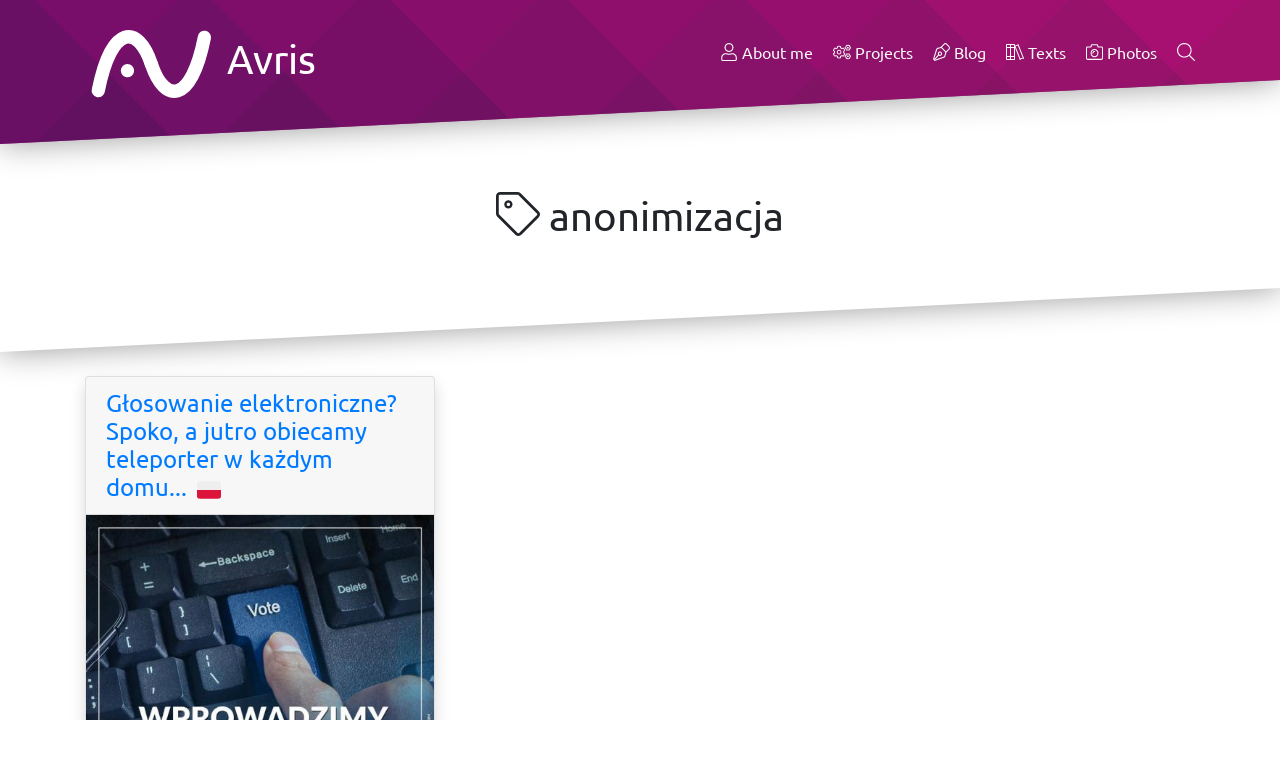

--- FILE ---
content_type: text/html; charset=UTF-8
request_url: https://avris.it/tag/anonimizacja
body_size: 17497
content:
<!DOCTYPE html>
<html lang="en">
    <head>
        <meta charset="UTF-8">
                                        
                    <title>Avris » Tag: anonimizacja</title>
            <meta name="description" content="Hello! My name is Andrea. I code and write a blog. Welcome to my personal part of the Internet!" />
            <meta name="keywords" content="blog, queer, gay, nonbinary, non-binary, thoughts, society, technology, language, philosophy, politics, reviews, poetry, fiction, thinkers, religion, reason, rationalism, projects, IT, programming, php, symfony, web, development" />
            <meta name="author" content="Avris <andrea@avris.it>" />
        
                    <meta property="og:type" content="article" />
            <meta property="og:title" content="Avris » Tag: anonimizacja" />
            <meta property="og:url" content="https://avris.it/tag/anonimizacja" />
            <meta property="og:image" content="https://avris.it/build/images/banner.2d1f6bf4.png" />
            <meta property="og:logo" content="https://avris.it/build/images/avatar.5c402235.jpg" />
            <meta property="og:site_name" content="Avris" />

            <meta name="twitter:card" content="summary_large_image">
            <meta name="twitter:title" content="Avris » Tag: anonimizacja">
            <meta name="twitter:description" content="Hello! My name is Andrea. I code and write a blog. Welcome to my personal part of the Internet!">
            <meta name="twitter:image" content="https://avris.it/build/images/banner.2d1f6bf4.png">
            <meta name="twitter:site" content="@AvrisIT" />
        
                    <link rel="stylesheet" href="/build/app.243d4df4.css" integrity="sha384-OyQwhCjUQVOySBdoKJg96OydFYZF3R5eZxwj9mGrCHLPOiOa/hdAk36kQ2e4Pe8V">
        
        <meta name="viewport" content="width=device-width, initial-scale=1">
        <link rel="shortcut icon" href="/build/images/logoAuto.7b27dc6d.svg" />

                                                        <link rel="alternate" type="application/atom+xml" href="https://avris.it/tag/anonimizacja.atom" />
                                    <link rel="alternate" type="application/json" href="https://avris.it/tag/anonimizacja.json" />
                                    
                                <link href="https://twitter.com/AvrisIT" rel="me"/>
                                <link href="mailto:andrea@avris.it" rel="me"/>
                                <link href="https://mastodon.online/@Avris" rel="me"/>
                                <link href="https://pronouns.page/@andrea" rel="me"/>
            </head>
    <body class="d-flex flex-column">
                            <header class="tilt-shadow fixed-top">
    <div class="bg-main text-white tilt-bottom">
        <div class="container">
            <div class="d-flex justify-content-between pt-4">
                <h1 style="margin-bottom: -2rem">
                    <a href="/" class="text-white">
                        <img src="/build/images/logoWhite.9f712fbc.svg" class="logo" alt="">
                        Avris
                    </a>
                </h1>
                <nav>
                    <ul class="list-inline pt-3">
                        <li class="list-inline-item">
                            <a href="/" class="text-light">
                                <svg class="icon"><use xlink:href="#light-user"></use></svg>
                                About me
                            </a>
                        </li>
                                                    <li class="list-inline-item">
                                <a href="/projects" class="text-light">
                                    <svg class="icon"><use xlink:href="#light-cogs"></use></svg>
                                    Projects
                                </a>
                            </li>
                                                    <li class="list-inline-item">
                                <a href="/blog" class="text-light">
                                    <svg class="icon"><use xlink:href="#light-pen-nib"></use></svg>
                                    Blog
                                </a>
                            </li>
                                                    <li class="list-inline-item">
                                <a href="/texts" class="text-light">
                                    <svg class="icon"><use xlink:href="#light-books"></use></svg>
                                    Texts
                                </a>
                            </li>
                                                    <li class="list-inline-item">
                                <a href="/photos" class="text-light">
                                    <svg class="icon"><use xlink:href="#light-camera-alt"></use></svg>
                                    Photos
                                </a>
                            </li>
                        
                        <li class="list-inline-item">
                            <input type="checkbox" id="search-link" class="d-none"/>
                            <label for="search-link" class="text-light mb-0" title="Search…" data-autofocus="input[name=q]">
                                <svg class="icon"><use xlink:href="#light-search"></use></svg>
                            </label>
                            <form method="get" action="/search" role="search" class="search-box">
                                <div class="input-group">
                                    <input name="q" class="form-control form-control-sm" placeholder="Search…" autofocus />
                                    <div class="input-group-append">
                                        <button class="btn btn-secondary btn-sm" type="submit">
                                            <svg class="icon"><use xlink:href="#light-search"></use></svg>
                                        </button>
                                    </div>
                                </div>
                            </form>
                        </li>
                    </ul>
                </nav>
            </div>
        </div>
    </div>
</header>
            <main class="flex-grow-1">
                    <section class="tilt-shadow">
        <div class="tilt-top tilt-bottom bg-white">
            <div class="container my-5 text-center">
                <h2>
                    <svg class="icon"><use xlink:href="#light-tag"></use></svg>
                    anonimizacja
                </h2>
            </div>
        </div>
    </section>

    <section>
    <div class="tilt-top tilt-bottom">
        <div class="container my-4">
                                                                                    <div class="columnist-wall row">
                                                                                                <div class="columnist-column col-12 col-md-6 col-lg-4 pb-4">
                        <div class="card shadow">
                                                                                                                                <div lang="pl" >
                                        <div class="card-header">
                                            <h3 class="h4 mb-0">
                                                <a href="/blog/g%C5%82osowanie-elektroniczne-spoko-a-jutro-obiecamy-teleporter-w-ka%C5%BCdym-domu">
                                                    Głosowanie elektroniczne? Spoko, a jutro obiecamy teleporter w każdym domu...
                                                </a>
                                                                                                    <a href="/blog/g%C5%82osowanie-elektroniczne-spoko-a-jutro-obiecamy-teleporter-w-ka%C5%BCdym-domu" class="mx-1 article-version-switch active" data-lang="pl"><img draggable="false" class="emoji" alt="🇵🇱" src="https://cdn.jsdelivr.net/npm/@twemoji/svg@latest/1f1f5-1f1f1.svg"></a>
                                                                                            </h3>
                                        </div>
                                        <div class="card-body pb-0"><figure>
                <noscript>
                    <img src="https://avris.it/image/głosowanie-elektroniczne_small.jpg" alt="? Chcemy, żeby jak najwięcej Obywateli mogło wziąć udział w wyborach i referendach. Głosowanie elektroniczne to już standard w zachodnich demokracjach. Czas i na Polskę! #KoalicjaObywatelska #SzóstkaSchetyny" class="border-bottom" width="480" height="480">                
                </noscript>
                <span class="hide-noscript"><img src="[data-uri]" data-src="https://avris.it/image/głosowanie-elektroniczne_small.jpg" alt="? Chcemy, żeby jak najwięcej Obywateli mogło wziąć udział w wyborach i referendach. Głosowanie elektroniczne to już standard w zachodnich demokracjach. Czas i na Polskę! #KoalicjaObywatelska #SzóstkaSchetyny" class="border-bottom" width="480" height="480"></span>
                
            </figure></p>
<p>Platforma Obywatelska obiecała, że wprowadzą głosowanie elektroniczne. Ta partia nie jest znana z realizowania obietnic, więc nie boję się zbytnio, że ten okropny, okropny pomysł wejdzie dzięki nim w życie. Ale temat mnie poruszył, bo widzę, jak bardzo ludzie są zafascynowani taką opcją i jak bezkrytycznie ją popierają, myśląc, że skoro wszystko inne jest lepsze dzięki komputerom, to głosowanie też musi.</p>
<p>Otóż wcale nie musi.</p><svg xmlns="http://www.w3.org/2000/svg" style="display: none;"></svg></div>
                                                                                    <a href="/blog/g%C5%82osowanie-elektroniczne-spoko-a-jutro-obiecamy-teleporter-w-ka%C5%BCdym-domu" class="btn btn-outline-primary btn-block btn-lg">
                                                <svg class="icon"><use xlink:href="#light-chevron-circle-right"></use></svg>
                                                Continue reading…
                                                                                                    <br/>
                                                    <small><small>(~4 min read)</small></small>
                                                                                            </a>
                                                                                                                    </div>
                                                    </div>
                    </div>
                                                </div>
                    </div>
    </div>
</section>
            </main>
            <footer class="tilt-shadow">
    <div class="tilt-top bg-main text-white pb-1 small">
        <div class="container">
            <ul class="list-inline pt-3">
                                                        <li class="list-inline-item">
                        <a href="mailto:andrea@avris.it" target="_blank" rel="noopener" class="text-light">
                            <section class="contact">
                                <svg class="icon"><use xlink:href="#light-envelope"></use></svg>
                                andrea@avris.it
                            </section>
                        </a>
                    </li>
                                                        <li class="list-inline-item">
                        <a href="https://pronouns.page/@andrea" target="_blank" rel="noopener" class="text-light">
                            <section class="contact">
                                <svg class="icon"><use xlink:href="#light-tags"></use></svg>
                                @andrea
                            </section>
                        </a>
                    </li>
                                                        <li class="list-inline-item">
                        <a href="https://gitlab.com/Avris" target="_blank" rel="noopener" class="text-light">
                            <section class="contact">
                                <svg class="icon"><use xlink:href="#brands-gitlab"></use></svg>
                                Avris
                            </section>
                        </a>
                    </li>
                                                        <li class="list-inline-item">
                        <a href="https://mastodon.online/@Avris" target="_blank" rel="noopener" class="text-light">
                            <section class="contact">
                                <svg class="icon"><use xlink:href="#brands-mastodon"></use></svg>
                                @Avris@mastodon.online
                            </section>
                        </a>
                    </li>
                            </ul>
                            <ul class="list-inline">
                    <li class="list-inline-item">
                        <a href="/tag/anonimizacja.lite" class="text-light">
                            <svg class="icon"><use xlink:href="#light-paper-plane"></use></svg>
                            .lite
                        </a>
                    </li>
                                                                        <li class="list-inline-item">
                                <a href="/tag/anonimizacja.atom" target="_blank" rel="noopener" class="text-light">
                                    <svg class="icon"><use xlink:href="#light-rss-square"></use></svg>
                                    .atom
                                </a>
                            </li>
                                                    <li class="list-inline-item">
                                <a href="/tag/anonimizacja.json" target="_blank" rel="noopener" class="text-light">
                                    <svg class="icon"><use xlink:href="#brands-js-square"></use></svg>
                                    .json
                                </a>
                            </li>
                                                                <li class="list-inline-item">
                        <a href="https://xn--sr8hvo.ws/%F0%9F%8C%89%E2%98%AF%F0%9F%90%B3/previous" target="_blank" rel="noopener" class="text-light">←</a>
                        <a href="https://xn--sr8hvo.ws/directory" target="_blank" rel="noopener"><img draggable="false" class="emoji" alt="🕸" src="https://cdn.jsdelivr.net/npm/@twemoji/svg@latest/1f578.svg"><img draggable="false" class="emoji" alt="💍" src="https://cdn.jsdelivr.net/npm/@twemoji/svg@latest/1f48d.svg"></a>
                        <a href="https://xn--sr8hvo.ws/%F0%9F%8C%89%E2%98%AF%F0%9F%90%B3/next" target="_blank" rel="noopener" class="text-light">→</a>
                    </li>
                </ul>
            
            <p>
                Made with <img draggable="false" class="emoji" alt="❤" src="https://cdn.jsdelivr.net/npm/@twemoji/svg@latest/2764.svg">
                by <a href="https://avris.it/" target="_blank" rel="noopener" class="text-light">Avris</a>
                using
                <a href="https://symfony.com/" target="_blank" rel="noopener" class="text-light">Symfony</a>,
                <a href="https://gitlab.com/Avris/Esse" target="_blank" rel="noopener" class="text-light">Esse</a>,
                <a href="https://getbootstrap.com/" target="_blank" rel="noopener" class="text-light">Bootstrap</a>,
                <a href="https://columnist.avris.it/" target="_blank" rel="noopener" class="text-light">Columnist</a>,
                <a href="https://gitlab.com/Avris/Vanillin" target="_blank" rel="noopener" class="text-light">Vanillin</a>,
                <a href="https://fontawesome.com/" target="_blank" rel="noopener" class="text-light">Font Awesome</a>,
                <a href="https://design.ubuntu.com/font/" target="_blank" rel="noopener" class="text-light">Ubuntu Font</a>,
                <a href="https://github.com/twitter/twemoji" target="_blank" rel="noopener" class="text-light">Twemoji</a>
                and <a href="https://www.gradientmagic.com/" target="_blank" rel="noopener" class="text-light">Gradient Magic</a>.
            </p>

            <p>
                <svg class="icon"><use xlink:href="#light-balance-scale-left"></use></svg>
                Posts and code snippets are licensed under
                <a href="https://oql.avris.it/license?c=Andrea%20Vos%7Chttps://avris.it" target="_blank" rel="noopener" class="text-light">OQL</a>.
            </p>
        </div>
    </div>
</footer>
                                    <script src="/build/runtime.95cc4754.js" integrity="sha384-Nze6v0j4J0ltNAjdBanD0kdY9v/uavWi2UkH5kOmEF3/CtrYHB0UgVNaG8cUL3qy"></script><script src="/build/593.88f44e8d.js" integrity="sha384-8rb4F2VmX3tJKvGFsFBAKh0UX1yTbdp5EGd5KItsFLQbVrJOYlz43iHpZfSZb9Mm"></script><script src="/build/app.8248092c.js" integrity="sha384-kSBfzkVOcTiGYpgxovIdrgtsrlZf9JIUURpBJunrTcrQ/8wH1MSX7fq1VVd0dK6j"></script>
            <script defer data-domain="avris.it" src="https://plausible.avris.it/js/plausible.js"></script>
                <svg xmlns="http://www.w3.org/2000/svg" style="display: none;"><symbol id="light-link" viewBox="0 0 512 512"><path d="M301.148 394.702l-79.2 79.19c-50.778 50.799-133.037 50.824-183.84 0-50.799-50.778-50.824-133.037 0-183.84l79.19-79.2a132.833 132.833 0 0 1 3.532-3.403c7.55-7.005 19.795-2.004 20.208 8.286.193 4.807.598 9.607 1.216 14.384.481 3.717-.746 7.447-3.397 10.096-16.48 16.469-75.142 75.128-75.3 75.286-36.738 36.759-36.731 96.188 0 132.94 36.759 36.738 96.188 36.731 132.94 0l79.2-79.2.36-.36c36.301-36.672 36.14-96.07-.37-132.58-8.214-8.214-17.577-14.58-27.585-19.109-4.566-2.066-7.426-6.667-7.134-11.67a62.197 62.197 0 0 1 2.826-15.259c2.103-6.601 9.531-9.961 15.919-7.28 15.073 6.324 29.187 15.62 41.435 27.868 50.688 50.689 50.679 133.17 0 183.851zm-90.296-93.554c12.248 12.248 26.362 21.544 41.435 27.868 6.388 2.68 13.816-.68 15.919-7.28a62.197 62.197 0 0 0 2.826-15.259c.292-5.003-2.569-9.604-7.134-11.67-10.008-4.528-19.371-10.894-27.585-19.109-36.51-36.51-36.671-95.908-.37-132.58l.36-.36 79.2-79.2c36.752-36.731 96.181-36.738 132.94 0 36.731 36.752 36.738 96.181 0 132.94-.157.157-58.819 58.817-75.3 75.286-2.651 2.65-3.878 6.379-3.397 10.096a163.156 163.156 0 0 1 1.216 14.384c.413 10.291 12.659 15.291 20.208 8.286a131.324 131.324 0 0 0 3.532-3.403l79.19-79.2c50.824-50.803 50.799-133.062 0-183.84-50.802-50.824-133.062-50.799-183.84 0l-79.2 79.19c-50.679 50.682-50.688 133.163 0 183.851z"></path></symbol><symbol id="light-tag" viewBox="0 0 512 512"><path d="M497.941 225.941L286.059 14.059A48 48 0 0 0 252.118 0H48C21.49 0 0 21.49 0 48v204.118a48 48 0 0 0 14.059 33.941l211.882 211.882c18.745 18.745 49.137 18.746 67.882 0l204.118-204.118c18.745-18.745 18.745-49.137 0-67.882zm-22.627 45.255L271.196 475.314c-6.243 6.243-16.375 6.253-22.627 0L36.686 263.431A15.895 15.895 0 0 1 32 252.117V48c0-8.822 7.178-16 16-16h204.118c4.274 0 8.292 1.664 11.314 4.686l211.882 211.882c6.238 6.239 6.238 16.39 0 22.628zM144 124c11.028 0 20 8.972 20 20s-8.972 20-20 20-20-8.972-20-20 8.972-20 20-20m0-28c-26.51 0-48 21.49-48 48s21.49 48 48 48 48-21.49 48-48-21.49-48-48-48z"></path></symbol><symbol id="light-cloud-download" viewBox="0 0 640 512"><path d="M571.7 238.8c2.8-9.9 4.3-20.2 4.3-30.8 0-61.9-50.1-112-112-112-16.7 0-32.9 3.6-48 10.8-31.6-45-84.3-74.8-144-74.8-94.4 0-171.7 74.5-175.8 168.2C39.2 220.2 0 274.3 0 336c0 79.6 64.4 144 144 144h368c70.7 0 128-57.2 128-128 0-47-25.8-90.8-68.3-113.2zM512 448H144c-61.9 0-112-50.1-112-112 0-56.8 42.2-103.7 97-111-.7-5.6-1-11.3-1-17 0-79.5 64.5-144 144-144 60.3 0 111.9 37 133.4 89.6C420 137.9 440.8 128 464 128c44.2 0 80 35.8 80 80 0 18.5-6.3 35.6-16.9 49.2C573 264.4 608 304.1 608 352c0 53-43 96-96 96zM405.2 254.5c-4.7-4.7-12.3-4.7-17 0L320 322.7V172c0-6.6-5.4-12-12-12h-8c-6.6 0-12 5.4-12 12v150.7l-68.2-68.2c-4.7-4.7-12.3-4.7-17 0l-5.7 5.7c-4.7 4.7-4.7 12.3 0 17l98.3 98.3c4.7 4.7 12.3 4.7 17 0l98.3-98.3c4.7-4.7 4.7-12.3 0-17l-5.5-5.7z"></path></symbol><symbol id="light-cogs" viewBox="0 0 640 512"><path d="M538.6 196.4l-2.5-3.9c-4.1.3-8.1.3-12.2 0l-2.5 4c-5.8 9.2-17.1 13.4-27.5 10.1-13.8-4.3-23-8.8-34.3-18.1-9-7.4-11.2-20.3-5.4-30.4l2.5-4.3c-2.3-3.4-4.3-6.9-6.1-10.6h-9.1c-11.6 0-21.4-8.2-23.6-19.6-2.6-13.7-2.7-24.2.1-38.5 2.1-11.3 12.1-19.5 23.6-19.5h9c1.8-3.7 3.8-7.2 6.1-10.6l-2.6-4.5c-5.8-10-3.6-22.7 5.2-30.3 10.6-9.1 19.7-14.3 33.5-19 10.8-3.7 22.7.7 28.5 10.6l2.6 4.4c4.1-.3 8.1-.3 12.2 0l2.6-4.4c5.8-9.9 17.7-14.3 28.6-10.5 13.3 4.5 22.3 9.6 33.5 19.1 8.8 7.5 10.9 20.2 5.1 30.2l-2.6 4.4c2.3 3.4 4.3 6.9 6.1 10.6h5.1c11.6 0 21.4 8.2 23.6 19.6 2.6 13.7 2.7 24.2-.1 38.5-2.1 11.3-12.1 19.5-23.6 19.5h-5c-1.8 3.7-3.8 7.2-6.1 10.6l2.5 4.3c5.9 10.2 3.5 23.1-5.5 30.5-10.7 8.8-19.9 13.4-34 17.9-10.5 3.3-21.9-.8-27.7-10.1zm12.2-34.5l10.6 18.3c6.7-2.8 12.9-6.4 18.7-10.8l-10.6-18.3 6.4-7.5c4.8-5.7 8.6-12.1 11-19.1l3.3-9.3h21.1c.9-7.1.9-14.4 0-21.5h-21.1l-3.3-9.3c-2.5-7-6.2-13.4-11-19.1l-6.4-7.5L580 39.4c-5.7-4.4-12-8-18.7-10.8l-10.6 18.3-9.7-1.8c-7.3-1.4-14.8-1.4-22.1 0l-9.7 1.8-10.6-18.3C492 31.3 485.7 35 480 39.4l10.6 18.3-6.4 7.5c-4.8 5.7-8.6 12.1-11 19.1l-3.3 9.3h-21.1c-.9 7.1-.9 14.4 0 21.5h21.1l3.3 9.3c2.5 7 6.2 13.4 11 19.1l6.4 7.5-10.6 18.4c5.7 4.4 12 8 18.7 10.8l10.6-18.3 9.7 1.8c7.3 1.4 14.8 1.4 22.1 0l9.7-1.8zM145.3 454.4v-31.6c-12.9-5.5-25.1-12.6-36.4-21.1l-27.5 15.9c-9.8 5.6-22.1 3.7-29.7-4.6-24.2-26.3-38.5-49.5-50.6-88.1-3.4-10.7 1.1-22.3 10.8-28L39.2 281c-1.7-14-1.7-28.1 0-42.1l-27.3-15.8c-9.7-5.6-14.2-17.3-10.8-28 12.1-38.4 26.2-61.6 50.6-88.1 7.6-8.3 20-10.2 29.7-4.6l27.4 15.9c11.3-8.5 23.5-15.5 36.4-21.1V65.6c0-11.3 7.8-21 18.8-23.4 34.7-7.8 62-8.7 101.7 0 11 2.4 18.9 12.2 18.9 23.4v31.6c12.9 5.5 25.1 12.6 36.4 21l27.4-15.8c9.8-5.6 22.2-3.7 29.8 4.6 26.9 29.6 41.5 55.9 52.1 88.5 3.4 10.5-.8 21.9-10.2 27.7l-25 15.8c1.7 14 1.7 28.1 0 42.1l28.1 17.5c8.6 5.4 13 15.6 10.8 25.5-6.9 31.3-33 64.6-55.9 89.2-7.6 8.2-19.9 10-29.6 4.4L321 401.8c-11.3 8.5-23.5 15.5-36.4 21.1v31.6c0 11.2-7.8 21-18.8 23.4-37.5 8.3-64.9 8.2-101.9 0-10.8-2.5-18.6-12.3-18.6-23.5zm32-6.2c24.8 5 50.5 5 75.3 0v-47.7l10.7-3.8c16.8-5.9 32.3-14.9 45.9-26.5l8.6-7.4 41.4 23.9c16.8-19.1 34-41.3 42.1-65.2l-41.4-23.9 2.1-11.1c3.2-17.6 3.2-35.5 0-53.1l-2.1-11.1 41.4-23.9c-8.1-23.9-25.3-46.2-42.1-65.2l-41.4 23.9-8.6-7.4c-13.6-11.7-29-20.6-45.9-26.5l-10.7-3.8V71.8c-24.8-5-50.5-5-75.3 0v47.7l-10.7 3.8c-16.8 5.9-32.3 14.9-45.9 26.5l-8.6 7.4-41.4-23.9A192.19 192.19 0 0 0 33 198.5l41.4 23.9-2.1 11.1c-3.2 17.6-3.2 35.5 0 53.1l2.1 11.1L33 321.6c8.1 23.9 20.9 46.2 37.7 65.2l41.4-23.9 8.6 7.4c13.6 11.7 29 20.6 45.9 26.5l10.7 3.8v47.6zm38.4-105.3c-45.7 0-82.9-37.2-82.9-82.9s37.2-82.9 82.9-82.9 82.9 37.2 82.9 82.9-37.2 82.9-82.9 82.9zm0-133.8c-28 0-50.9 22.8-50.9 50.9s22.8 50.9 50.9 50.9c28 0 50.9-22.8 50.9-50.9s-22.8-50.9-50.9-50.9zm322.9 291.7l-2.5-3.9c-4.1.3-8.1.3-12.2 0l-2.5 4c-5.8 9.2-17.1 13.4-27.5 10.1-13.8-4.3-23-8.8-34.3-18.1-9-7.4-11.2-20.3-5.4-30.4l2.5-4.3c-2.3-3.4-4.3-6.9-6.1-10.6h-9.1c-11.6 0-21.4-8.2-23.6-19.6-2.6-13.7-2.7-24.2.1-38.5 2.1-11.3 12.1-19.5 23.6-19.5h9c1.8-3.7 3.8-7.2 6.1-10.6l-2.6-4.5c-5.8-10-3.6-22.7 5.2-30.3 10.6-9.1 19.7-14.3 33.5-19 10.8-3.7 22.7.7 28.5 10.6l2.6 4.4c4.1-.3 8.1-.3 12.2 0l2.6-4.4c5.8-9.9 17.7-14.3 28.6-10.5 13.3 4.5 22.3 9.6 33.5 19.1 8.8 7.5 10.9 20.2 5.1 30.2l-2.6 4.4c2.3 3.4 4.3 6.9 6.1 10.6h5.1c11.6 0 21.4 8.2 23.6 19.6 2.6 13.7 2.7 24.2-.1 38.5-2.1 11.3-12.1 19.5-23.6 19.5h-5c-1.8 3.7-3.8 7.2-6.1 10.6l2.5 4.3c5.9 10.2 3.5 23.1-5.5 30.5-10.7 8.8-19.9 13.4-34 17.9-10.5 3.2-21.9-.9-27.7-10.1zm12.2-34.6l10.6 18.3c6.7-2.8 12.9-6.4 18.7-10.8l-10.6-18.3 6.4-7.5c4.8-5.7 8.6-12.1 11-19.1l3.3-9.3h21.1c.9-7.1.9-14.4 0-21.5h-21.1l-3.3-9.3c-2.5-7-6.2-13.4-11-19.1l-6.4-7.5 10.6-18.3c-5.7-4.4-12-8-18.7-10.8l-10.6 18.3-9.7-1.8c-7.3-1.4-14.8-1.4-22.1 0l-9.7 1.8-10.6-18.3c-6.7 2.8-12.9 6.4-18.7 10.8l10.6 18.3-6.4 7.5c-4.8 5.7-8.6 12.1-11 19.1l-3.3 9.3h-21.1c-.9 7.1-.9 14.4 0 21.5h21.1l3.3 9.3c2.5 7 6.2 13.4 11 19.1l6.4 7.5-10.6 18.3c5.7 4.4 12 8 18.7 10.8l10.6-18.3 9.7 1.8c7.3 1.4 14.8 1.4 22.1 0l9.7-1.8zM560 408c0-17.7-14.3-32-32-32s-32 14.3-32 32 14.3 32 32 32 32-14.3 32-32zm0-304.3c0-17.7-14.3-32-32-32s-32 14.3-32 32 14.3 32 32 32 32-14.4 32-32z"></path></symbol><symbol id="light-pen-nib" viewBox="0 0 512 512"><path d="M493.87 95.6L416.4 18.13C404.32 6.04 388.48 0 372.64 0c-15.84 0-31.68 6.04-43.76 18.13l-92.45 92.45-99.83 28.21a64.003 64.003 0 0 0-43.31 41.35L0 460l52 52 279.86-93.29a64.003 64.003 0 0 0 41.35-43.31l28.21-99.83 92.45-92.45c24.17-24.17 24.17-63.35 0-87.52zM342.42 366.7a31.985 31.985 0 0 1-20.68 21.66l-261.1 87.03-.7-.7L175.7 358.93c9.52 5.62 20.47 9.07 32.3 9.07 35.28 0 64-28.7 64-64s-28.72-64-64-64-64 28.7-64 64c0 11.83 3.45 22.79 9.07 32.31L37.32 452.06l-.71-.7 87.03-261.1a31.986 31.986 0 0 1 21.66-20.68l99.83-28.21 1.25-.36 124.6 124.6-.35 1.25-28.21 99.84zM176 304c0-17.64 14.34-32 32-32s32 14.36 32 32-14.34 32-32 32-32-14.36-32-32zm295.25-143.51l-80.06 80.06-119.75-119.73 80.07-80.06c11.67-11.67 30.58-11.69 42.27 0l77.47 77.47c11.65 11.65 11.65 30.61 0 42.26z"></path></symbol><symbol id="light-people-carry" viewBox="0 0 640 512"><path d="M635.9 444.4l-52.2-117.3c19.4-22 25-48.2 19.4-72.4l-18.4-80.2c-5-21.7-19.3-40-38.4-51.1 24.5-24 28.4-60.4 11.4-88.6C542.8 10.2 517.7 0 496 0c-33.2 0-61.9 22.5-69.9 54.8-3.5 14.1-6.2 52.1 29.3 76.4-17.3 13.2-30.8 30.5-39.4 50.5V160c0-8.8-7.2-16-16-16H240c-8.8 0-16 7.2-16 16v21.8c-8.5-20-22-37.3-39.4-50.5 35.4-24.3 32.8-62.2 29.3-76.4C206 22.5 177.2 0 144 0c-21.8 0-46.8 10.3-61.6 34.7-17 28.1-13.2 64.5 11.4 88.6-19.1 11.2-33.4 29.4-38.4 51.1L37 254.6c-5.5 24.1-.2 50.3 19.4 72.4L4.1 444.4c-10.7 24.1.2 52.6 24.3 63.3 29 12.8 54.9-5.2 63.4-24.3l29.7-66.7 6.9 53.3c1.1 8.6 13 46.1 53.3 41.5 26.7-3.5 45.3-27.6 42-53.8l-10.5-81.5c-1.6-12.7-7-24.6-15.5-34.2l-41.2-46.6 4.2-16.9c4.6 6 10.2 11.4 16.7 16.1 1.7 1.2-2.7-1.6 47.7 30.4 2.2 6.2 8 10.8 14.9 10.8h160c7 0 12.8-4.5 14.9-10.8 50.4-32.1 46.1-29.2 47.7-30.4 6.5-4.8 12.1-10.2 16.7-16.1l4.2 16.9-41.1 46.6c-8.5 9.6-13.9 21.5-15.5 34.2l-10.5 81.5c-3.4 26.2 15.2 50.3 42 53.8 40.5 4.6 52.1-32.7 53.3-41.5l6.9-53.3 29.7 66.7c8.5 19.1 34.4 37.1 63.4 24.3 24-10.8 34.9-39.2 24.2-63.3zm-178.7-382C461.6 44.2 478 32 496 32c24.4 0 45.4 22.8 38.9 49.5C530.3 99.8 514 112 496 112c-24.4 0-45.4-22.9-38.8-49.6zM144 32c18 0 34.3 12.2 38.8 30.4C189.5 89.6 168 112 144 112c-18 0-34.3-12.2-38.8-30.4C98.5 54.4 120 32 144 32zM62.6 470.4c-3.6 8.1-13 11.7-21.1 8.1s-11.7-13-8.1-21.1l46.2-103.9 23.3 26.4zm207.1-173.9c-5 7.8-15 9.4-22.1 4.9l-51.1-32.5c-9.1-6.6-15-14.7-18.1-24.1L167.1 211c-2.3-6.9-6-12.8-9.3-17.2-2.7-3.6-8.3-2.4-9.4 1.9L121.3 304l52.4 59.3c4.2 4.8 6.9 10.8 7.8 17.1l10.5 81.5c1.1 8.6-4.9 16.8-13.5 17.9-14.1 1.8-17.9-11-18.2-13.8l-9.2-71.8c-.8-6.3-3.5-12.3-7.8-17.1l-64.2-72.7c-10.3-11.6-14.3-27.5-10.8-42.6l18.4-80.2c3.5-15 14-27.7 28.2-33.8 23-9.9 41.1 2.1 41.7 2.4 19.4 11.4 33.9 29.4 41 50.7l11.7 34.9c1.8 2.3 3.5 4.5 5.3 6.8l50.2 31.8c7.4 4.7 9.7 14.6 4.9 22.1zm69.2 7.4h-37.7c7.3-20.6-.2-44.2-19.3-56.5L256 231.1V176h128v55l-25.8 16.4c-19.2 12.2-26.6 35.9-19.3 56.5zm158 73.1c-4.2 4.8-6.9 10.7-7.8 17.1l-9.2 71.8c-.4 2.8-4.2 15.6-18.2 13.8-8.6-1.1-14.6-9.2-13.5-17.9l10.5-81.5c.8-6.3 3.5-12.3 7.8-17.1l52.4-59.3-27.1-108.2c-1.1-4.4-6.7-5.5-9.4-1.9-3.3 4.4-7 10.3-9.3 17.2l-11.3 33.8c-3.1 9.4-9 17.5-17.9 24.1l-51.1 32.5c-7 4.4-17.1 3-22.1-4.9-4.7-7.5-2.5-17.3 4.9-22.1l50.2-31.8c1.8-2.3 3.5-4.5 5.3-6.8l11.7-34.9c7.1-21.3 21.6-39.3 41-50.7.5-.3 18.7-12.3 41.7-2.4 14.2 6.1 24.8 18.8 28.2 33.8l18.4 80.2c3.5 15.1-.6 30.9-10.8 42.6zm101.6 101.5c-8.1 3.6-17.5 0-21.1-8.1l-40.3-90.6 23.3-26.4 46.2 103.9c3.6 8.1 0 17.6-8.1 21.2z"></path></symbol><symbol id="light-box-ballot" viewBox="0 0 576 512"><path d="M571.4 276.6l-51.3-128.2c-4.8-12.3-16.6-20.3-29.8-20.3h-42.2V32c0-17.7-14.3-32-32-32h-256c-17.7 0-32 14.3-32 32v96H86c-13.2 0-25 8.1-29.8 20.3L4.6 276.4C1.5 284 0 292.2 0 300.4l.3 179.4c-.1 17.7 14.3 32.2 32 32.2H544c17.7 0 32.1-14.4 32-32.2V300.3c0-8.1-1.6-16.2-4.6-23.7zM160.2 32h256v192h-256V32zM86 160h42.2v64H104c-4.4 0-8 3.6-8 8v16c0 4.4 3.6 8 8 8h368c4.4 0 8-3.6 8-8v-16c0-4.4-3.6-8-8-8h-23.8v-64h42.2l.1.2 51 127.8h-507L86 160zm458 320l-511.7-.2-.1-159.8H544v160z"></path></symbol><symbol id="light-computer-speaker" viewBox="0 0 640 512"><path d="M480 192a48 48 0 1 0-48-48 48 48 0 0 0 48 48zm0-64a16 16 0 1 1-16 16 16 16 0 0 1 16-16zm0 96a96 96 0 1 0 96 96 96.1 96.1 0 0 0-96-96zm0 160a64 64 0 1 1 64-64 64.08 64.08 0 0 1-64 64zm0-88a24 24 0 1 0 24 24 24 24 0 0 0-24-24zM592 32H368a48 48 0 0 0-48 48v352a48 48 0 0 0 48 48h224a48 48 0 0 0 48-48V80a48 48 0 0 0-48-48zm16 400a16 16 0 0 1-16 16H368a16 16 0 0 1-16-16V80a16 16 0 0 1 16-16h224a16 16 0 0 1 16 16zm-504 16a8 8 0 0 0-8 8v16a8 8 0 0 0 8 8h200.41a79.15 79.15 0 0 1-14.79-32zM0 64v288a32 32 0 0 0 32 32h256v-32H32V64h257.62a79.15 79.15 0 0 1 14.79-32H32A32 32 0 0 0 0 64z"></path></symbol><symbol id="light-pastafarianism" viewBox="0 0 640 512"><path d="M629.28 355.14c-29.93-10.97-52.59 3.78-70.75 15.61-16.97 11-27.2 16.95-40.3 12.2-13.1-4.8-16.61-15.83-21.61-34.89-3.35-12.71-7.23-27.35-16.85-39.25 7.51-9.17 13.47-17.9 18.21-25.65 9.74 11.26 22.76 20.84 42.18 20.84 30.03 0 44.88-22.84 55.71-39.52 11.08-17.03 17-24.48 27.49-24.48 9.2 0 16.64-7.16 16.64-16s-7.44-16-16.64-16c-30.03 0-44.88 22.84-55.71 39.52-11.08 17.03-17 24.48-27.49 24.48-46.08 0-20.68-62.88-119.11-118.33l21.13-42.26c1.94.2 3.82.59 5.82.59 30.93 0 56-25.07 56-56S478.93 0 448 0s-56 25.07-56 56c0 17.42 8.12 32.78 20.58 43.05l-20.56 41.11C371.26 132.66 347.38 128 320 128s-51.26 4.66-72.03 12.16l-20.56-41.11C239.88 88.78 248 73.42 248 56c0-30.93-25.07-56-56-56s-56 25.07-56 56 25.07 56 56 56c1.99 0 3.88-.38 5.82-.59l21.13 42.26C120.52 209.12 145.92 272 99.84 272c-10.5 0-16.41-7.45-27.49-24.48C61.52 230.84 46.67 208 16.64 208 7.44 208 0 215.16 0 224s7.44 16 16.64 16c10.5 0 16.41 7.45 27.49 24.48C54.96 281.16 69.81 304 99.84 304c19.42 0 32.44-9.58 42.18-20.84 4.74 7.75 10.7 16.48 18.21 25.65-9.62 11.9-13.5 26.54-16.85 39.25-5.01 19.06-8.52 30.09-21.61 34.89-13.1 4.75-23.33-1.2-40.3-12.2-18.17-11.83-40.82-26.58-70.75-15.61-8.61 3.14-12.9 12.39-9.62 20.66 3.25 8.27 12.87 12.41 21.45 9.25 13.1-4.83 23.34 1.17 40.3 12.2 13.68 8.91 29.9 19.45 49.86 19.45 6.53 0 13.52-1.14 20.9-3.84 29.93-10.97 36.66-36.45 42.05-56.92 2.51-9.57 4.65-17.11 7.82-22.85 19.39 17.36 44.71 33.15 76.63 42.41-12.45 50.02-36.41 102.84-68.11 102.84-8.84 0-16 7.53-16 16.83 0 9.3 7.16 16.83 16 16.83 60.44 0 89.31-88.06 99.63-129.86 9.04 1.14 18.43 1.86 28.37 1.86s19.33-.73 28.37-1.86C358.69 423.94 387.56 512 448 512c8.84 0 16-7.53 16-16.83 0-9.3-7.16-16.83-16-16.83-31.7 0-55.66-52.82-68.11-102.85 31.92-9.26 57.24-25.04 76.63-42.41 3.16 5.75 5.3 13.28 7.82 22.85 5.39 20.47 12.12 45.95 42.05 56.92 7.38 2.7 14.37 3.84 20.9 3.84 19.96 0 36.17-10.55 49.86-19.45 16.96-11.03 27.2-17.03 40.3-12.2 8.58 3.16 18.2-.98 21.45-9.25 3.28-8.26-1.01-17.51-9.62-20.65zM448 32c13.23 0 24 10.77 24 24s-10.77 24-24 24-24-10.77-24-24 10.77-24 24-24zM192 80c-13.23 0-24-10.77-24-24s10.77-24 24-24 24 10.77 24 24-10.77 24-24 24zm128 272c-97.04 0-142.39-68.26-156.81-96.01C177.55 228.36 222.88 160 320 160s142.45 68.36 156.81 95.99C462.39 283.74 417.04 352 320 352z"></path></symbol><symbol id="light-heartbeat" viewBox="0 0 512 512"><path d="M468.7 76.5C423.6 32.2 375 32 362.3 32c-12.7 0-61.5.2-106.3 44.4C211.3 32.3 162.5 32 149.7 32c-12.7 0-61.4.2-106.4 44.5C15.4 104 0 140.7 0 179.9 0 214.1 12.3 246 33.8 272h120.8l29.9-71.8 56.9 126.4c5.5 12.3 22.9 12.7 28.9.6l49.7-99.4 22.1 44.2h136c21.5-26 33.8-57.9 33.8-92.1.1-39.2-15.3-75.9-43.2-103.4zM462.5 240H361.9l-27.6-55.2c-5.9-11.8-22.7-11.8-28.6 0l-48.9 97.9-58.2-129.3c-5.8-12.8-24-12.5-29.4.4L133.3 240H49.5c-9.2-14.6-42.6-82.7 18.3-142.7C90.4 75.1 120 64 149.7 64c33.9 0 54.5 6.3 106.3 57.3C311 67.1 330.5 64 362.3 64c29.7 0 59.3 11.1 81.8 33.3 61 60.1 27.5 128.2 18.4 142.7zM268.7 443.4c-6.2 6.1-16.2 6.1-22.4 0L108.9 304H64l159.9 162.2c18.7 18.5 48.6 18.4 67.3 0L448 304h-44.5L268.7 443.4z"></path></symbol><symbol id="light-books" viewBox="0 0 576 512"><path d="M575.33 456.43L399 8.02C397.28 3.1 392.61 0 387.65 0c-3.01 0-4.97 1.03-11.49 3.31-6.46 2.26-9.82 8.24-6.27 18.38-16.46 9.69-59.15 24.09-75.5 26.42-1.33-3.78-1.97-6.62-6.4-9.23V32c0-17.67-14.33-32-32-32h-96c-5.96 0-11.22 2.07-16 4.9C139.22 2.07 133.96 0 128 0H32C14.33 0 0 14.33 0 32v448c0 17.67 14.33 32 32 32h96c5.96 0 11.22-2.07 16-4.9 4.78 2.84 10.04 4.9 16 4.9h96c17.67 0 32-14.33 32-32V118.88l151.43 385.1c1.73 4.92 6.4 8.02 11.35 8.02 3 0 4.96-1.03 11.49-3.31 6.44-2.25 9.83-8.23 6.27-18.38 16.46-9.69 59.15-24.09 75.5-26.42 3.65 10.4 10.13 12.65 16.38 10.46l7.55-2.64c6.23-2.19 9.54-9.07 7.36-15.28zM128 480H32v-64h96v64zm0-96H32V128h96v256zm0-288H32V32h96v64zm128 384h-96v-64h96v64zm0-96h-96V128h96v256zm0-288h-96V32h96v64zm203.15 367.54L303.79 74.88c25.22-4.74 64.01-20.33 75.5-26.42l155.36 388.65c-25.23 4.75-64.01 20.33-75.5 26.43z"></path></symbol><symbol id="light-book-open" viewBox="0 0 576 512"><path d="M514.91 32h-.16c-24.08.12-144.75 8.83-219.56 48.09-4.05 2.12-10.33 2.12-14.38 0C205.99 40.83 85.32 32.12 61.25 32h-.16C27.4 32 0 58.47 0 91.01v296.7c0 31.41 25.41 57.28 57.85 58.9 34.77 1.76 122.03 8.26 181.89 30.37 5.27 1.95 10.64 3.02 16.25 3.02h64c5.62 0 10.99-1.08 16.26-3.02 59.87-22.11 147.12-28.61 181.92-30.37 32.41-1.62 57.82-27.48 57.82-58.89V91.01C576 58.47 548.6 32 514.91 32zM272 433c0 8.61-7.14 15.13-15.26 15.13-1.77 0-3.59-.31-5.39-.98-62.45-23.21-148.99-30.33-191.91-32.51-15.39-.77-27.44-12.6-27.44-26.93V91.01c0-14.89 13.06-27 29.09-27 19.28.1 122.46 7.38 192.12 38.29 11.26 5 18.64 15.75 18.66 27.84l.13 100.32V433zm272-45.29c0 14.33-12.05 26.16-27.45 26.93-42.92 2.18-129.46 9.3-191.91 32.51-1.8.67-3.62.98-5.39.98-8.11 0-15.26-6.52-15.26-15.13V230.46l.13-100.32c.01-12.09 7.4-22.84 18.66-27.84 69.66-30.91 172.84-38.19 192.12-38.29 16.03 0 29.09 12.11 29.09 27v296.7z"></path></symbol><symbol id="light-feather-alt" viewBox="0 0 512 512"><path d="M71.46 287.61c-4.86 42.01-7.27 84.27-7.38 126.56l-.03 11.16-59.36 59.36A15.922 15.922 0 0 0 0 496c0 9.14 7.47 16 16 16 4.09 0 8.19-1.56 11.31-4.69l59.36-59.36 11.16-.03c42.29-.12 84.55-2.53 126.56-7.38C473.8 415.13 508.44 51.72 512 0 460.28 3.56 96.87 38.2 71.46 287.61zm31.83 3.24C122.75 99.86 374.98 48.66 476.23 35.77 470.56 80.23 457.47 153.8 428.4 224H310.62l36.69-36.69c6.25-6.25 6.25-16.38 0-22.62s-16.38-6.25-22.62 0L96.74 392.64c.75-34.17 2.68-68.26 6.55-101.79zM214.62 320l64-64h135.11c-11.37 22.73-24.86 44.31-40.38 64H214.62zm6.1 88.75c-33.16 3.83-67.2 5.76-101.36 6.51L182.62 352h161.44c-32.76 30.25-73.12 51.63-123.34 56.75z"></path></symbol><symbol id="light-camera-alt" viewBox="0 0 512 512"><path d="M256 408c-66.2 0-120-53.8-120-120s53.8-120 120-120 120 53.8 120 120-53.8 120-120 120zm0-208c-48.5 0-88 39.5-88 88s39.5 88 88 88 88-39.5 88-88-39.5-88-88-88zm-32 88c0-17.6 14.4-32 32-32 8.8 0 16-7.2 16-16s-7.2-16-16-16c-35.3 0-64 28.7-64 64 0 8.8 7.2 16 16 16s16-7.2 16-16zM324.3 64c3.3 0 6.3 2.1 7.5 5.2l22.1 58.8H464c8.8 0 16 7.2 16 16v288c0 8.8-7.2 16-16 16H48c-8.8 0-16-7.2-16-16V144c0-8.8 7.2-16 16-16h110.2l20.1-53.6c2.3-6.2 8.3-10.4 15-10.4h131m0-32h-131c-20 0-37.9 12.4-44.9 31.1L136 96H48c-26.5 0-48 21.5-48 48v288c0 26.5 21.5 48 48 48h416c26.5 0 48-21.5 48-48V144c0-26.5-21.5-48-48-48h-88l-14.3-38c-5.8-15.7-20.7-26-37.4-26z"></path></symbol><symbol id="light-user" viewBox="0 0 448 512"><path d="M313.6 288c-28.7 0-42.5 16-89.6 16-47.1 0-60.8-16-89.6-16C60.2 288 0 348.2 0 422.4V464c0 26.5 21.5 48 48 48h352c26.5 0 48-21.5 48-48v-41.6c0-74.2-60.2-134.4-134.4-134.4zM416 464c0 8.8-7.2 16-16 16H48c-8.8 0-16-7.2-16-16v-41.6C32 365.9 77.9 320 134.4 320c19.6 0 39.1 16 89.6 16 50.4 0 70-16 89.6-16 56.5 0 102.4 45.9 102.4 102.4V464zM224 256c70.7 0 128-57.3 128-128S294.7 0 224 0 96 57.3 96 128s57.3 128 128 128zm0-224c52.9 0 96 43.1 96 96s-43.1 96-96 96-96-43.1-96-96 43.1-96 96-96z"></path></symbol><symbol id="light-search" viewBox="0 0 512 512"><path d="M508.5 481.6l-129-129c-2.3-2.3-5.3-3.5-8.5-3.5h-10.3C395 312 416 262.5 416 208 416 93.1 322.9 0 208 0S0 93.1 0 208s93.1 208 208 208c54.5 0 104-21 141.1-55.2V371c0 3.2 1.3 6.2 3.5 8.5l129 129c4.7 4.7 12.3 4.7 17 0l9.9-9.9c4.7-4.7 4.7-12.3 0-17zM208 384c-97.3 0-176-78.7-176-176S110.7 32 208 32s176 78.7 176 176-78.7 176-176 176z"></path></symbol><symbol id="light-chevron-circle-right" viewBox="0 0 512 512"><path d="M8 256c0 137 111 248 248 248s248-111 248-248S393 8 256 8 8 119 8 256zM256 40c118.7 0 216 96.1 216 216 0 118.7-96.1 216-216 216-118.7 0-216-96.1-216-216 0-118.7 96.1-216 216-216zm86.6 224.5l-115.1 115c-4.7 4.7-12.3 4.7-17 0l-7.1-7.1c-4.7-4.7-4.7-12.3 0-17L303 256l-99.5-99.5c-4.7-4.7-4.7-12.3 0-17l7.1-7.1c4.7-4.7 12.3-4.7 17 0l115.1 115c4.6 4.8 4.6 12.4-.1 17.1z"></path></symbol><symbol id="light-envelope" viewBox="0 0 512 512"><path d="M464 64H48C21.5 64 0 85.5 0 112v288c0 26.5 21.5 48 48 48h416c26.5 0 48-21.5 48-48V112c0-26.5-21.5-48-48-48zM48 96h416c8.8 0 16 7.2 16 16v41.4c-21.9 18.5-53.2 44-150.6 121.3-16.9 13.4-50.2 45.7-73.4 45.3-23.2.4-56.6-31.9-73.4-45.3C85.2 197.4 53.9 171.9 32 153.4V112c0-8.8 7.2-16 16-16zm416 320H48c-8.8 0-16-7.2-16-16V195c22.8 18.7 58.8 47.6 130.7 104.7 20.5 16.4 56.7 52.5 93.3 52.3 36.4.3 72.3-35.5 93.3-52.3 71.9-57.1 107.9-86 130.7-104.7v205c0 8.8-7.2 16-16 16z"></path></symbol><symbol id="light-tags" viewBox="0 0 640 512"><path d="M625.941 293.823L421.823 497.941c-18.746 18.746-49.138 18.745-67.882 0l-1.775-1.775 22.627-22.627 1.775 1.775c6.253 6.253 16.384 6.243 22.627 0l204.118-204.118c6.238-6.239 6.238-16.389 0-22.627L391.431 36.686A15.895 15.895 0 0 0 380.117 32h-19.549l-32-32h51.549a48 48 0 0 1 33.941 14.059L625.94 225.941c18.746 18.745 18.746 49.137.001 67.882zM252.118 32H48c-8.822 0-16 7.178-16 16v204.118c0 4.274 1.664 8.292 4.686 11.314l211.882 211.882c6.253 6.253 16.384 6.243 22.627 0l204.118-204.118c6.238-6.239 6.238-16.389 0-22.627L263.431 36.686A15.895 15.895 0 0 0 252.118 32m0-32a48 48 0 0 1 33.941 14.059l211.882 211.882c18.745 18.745 18.745 49.137 0 67.882L293.823 497.941c-18.746 18.746-49.138 18.745-67.882 0L14.059 286.059A48 48 0 0 1 0 252.118V48C0 21.49 21.49 0 48 0h204.118zM144 124c-11.028 0-20 8.972-20 20s8.972 20 20 20 20-8.972 20-20-8.972-20-20-20m0-28c26.51 0 48 21.49 48 48s-21.49 48-48 48-48-21.49-48-48 21.49-48 48-48z"></path></symbol><symbol id="brands-gitlab" viewBox="0 0 512 512"><path d="M105.2 24.9c-3.1-8.9-15.7-8.9-18.9 0L29.8 199.7h132c-.1 0-56.6-174.8-56.6-174.8zM.9 287.7c-2.6 8 .3 16.9 7.1 22l247.9 184-226.2-294zm160.8-88l94.3 294 94.3-294zm349.4 88l-28.8-88-226.3 294 247.9-184c6.9-5.1 9.7-14 7.2-22zM425.7 24.9c-3.1-8.9-15.7-8.9-18.9 0l-56.6 174.8h132z"></path></symbol><symbol id="brands-mastodon" viewBox="0 0 448 512"><path d="M433 179.11c0-97.2-63.71-125.7-63.71-125.7-62.52-28.7-228.56-28.4-290.48 0 0 0-63.72 28.5-63.72 125.7 0 115.7-6.6 259.4 105.63 289.1 40.51 10.7 75.32 13 103.33 11.4 50.81-2.8 79.32-18.1 79.32-18.1l-1.7-36.9s-36.31 11.4-77.12 10.1c-40.41-1.4-83-4.4-89.63-54a102.54 102.54 0 0 1-.9-13.9c85.63 20.9 158.65 9.1 178.75 6.7 56.12-6.7 105-41.3 111.23-72.9 9.8-49.8 9-121.5 9-121.5zm-75.12 125.2h-46.63v-114.2c0-49.7-64-51.6-64 6.9v62.5h-46.33V197c0-58.5-64-56.6-64-6.9v114.2H90.19c0-122.1-5.2-147.9 18.41-175 25.9-28.9 79.82-30.8 103.83 6.1l11.6 19.5 11.6-19.5c24.11-37.1 78.12-34.8 103.83-6.1 23.71 27.3 18.4 53 18.4 175z"></path></symbol><symbol id="light-paper-plane" viewBox="0 0 512 512"><path d="M464 4.3L16 262.7C-7 276-4.7 309.9 19.8 320L160 378v102c0 30.2 37.8 43.3 56.7 20.3l60.7-73.8 126.4 52.2c19.1 7.9 40.7-4.2 43.8-24.7l64-417.1C515.7 10.2 487-9 464 4.3zM192 480v-88.8l54.5 22.5L192 480zm224-30.9l-206.2-85.2 199.5-235.8c4.8-5.6-2.9-13.2-8.5-8.4L145.5 337.3 32 290.5 480 32l-64 417.1z"></path></symbol><symbol id="light-rss-square" viewBox="0 0 448 512"><path d="M400 32H48C21.49 32 0 53.49 0 80v352c0 26.51 21.49 48 48 48h352c26.51 0 48-21.49 48-48V80c0-26.51-21.49-48-48-48zm16 400c0 8.822-7.178 16-16 16H48c-8.822 0-16-7.178-16-16V80c0-8.822 7.178-16 16-16h352c8.822 0 16 7.178 16 16v352zM144 320c8.822 0 16 7.177 16 16s-7.178 16-16 16-16-7.177-16-16 7.178-16 16-16m0-32c-26.51 0-48 21.49-48 48s21.49 48 48 48 48-21.49 48-48-21.49-48-48-48zm195.981 96h-8.019c-6.369 0-11.678-4.969-11.993-11.33-5.676-114.835-97.728-206.959-212.639-212.639-6.362-.314-11.33-5.623-11.33-11.993v-8.019c0-6.826 5.683-12.331 12.502-12.006 131.615 6.279 237.203 111.811 243.485 243.485.325 6.819-5.18 12.502-12.006 12.502zm-72.006 0h-8.045c-6.298 0-11.53-4.859-11.986-11.14-5.463-75.234-65.751-135.364-140.824-140.805-6.274-.454-11.12-5.695-11.12-11.985v-8.045c0-7.003 5.957-12.482 12.943-11.995 91.397 6.367 164.66 79.629 171.027 171.027.487 6.986-4.992 12.943-11.995 12.943z"></path></symbol><symbol id="brands-js-square" viewBox="0 0 448 512"><path d="M400 32H48C21.5 32 0 53.5 0 80v352c0 26.5 21.5 48 48 48h352c26.5 0 48-21.5 48-48V80c0-26.5-21.5-48-48-48zM243.8 381.4c0 43.6-25.6 63.5-62.9 63.5-33.7 0-53.2-17.4-63.2-38.5l34.3-20.7c6.6 11.7 12.6 21.6 27.1 21.6 13.8 0 22.6-5.4 22.6-26.5V237.7h42.1v143.7zm99.6 63.5c-39.1 0-64.4-18.6-76.7-43l34.3-19.8c9 14.7 20.8 25.6 41.5 25.6 17.4 0 28.6-8.7 28.6-20.8 0-14.4-11.4-19.5-30.7-28l-10.5-4.5c-30.4-12.9-50.5-29.2-50.5-63.5 0-31.6 24.1-55.6 61.6-55.6 26.8 0 46 9.3 59.8 33.7L368 290c-7.2-12.9-15-18-27.1-18-12.3 0-20.1 7.8-20.1 18 0 12.6 7.8 17.7 25.9 25.6l10.5 4.5c35.8 15.3 55.9 31 55.9 66.2 0 37.8-29.8 58.6-69.7 58.6z"></path></symbol><symbol id="light-balance-scale-left" viewBox="0 0 640 512"><path d="M634.4 247.09L525.35 71.12C522.18 66.38 517.09 64 512 64s-10.18 2.38-13.35 7.12L389.6 247.09c-3.87 5.78-6.09 12.72-5.51 19.64C389.56 332.4 444.74 384 512 384s122.44-51.6 127.91-117.27c.58-6.92-1.64-13.86-5.51-19.64zM512 352c-41.58 0-77.55-27.13-90.78-64h181.2C589 325.23 553.28 352 512 352zm-90.27-96l90.31-145.76L602.98 256H421.73zM536 480H336V125.74c22.29-5.77 39.71-23.13 45.62-45.36l148.29-49.62c4.19-1.4 6.45-5.94 5.05-10.12l-5.08-15.17c-1.4-4.19-5.94-6.45-10.12-5.05L381.34 46.73C373.77 19.83 349.32 0 320 0c-35.35 0-64 28.65-64 64 0 8.21 1.67 15.98 4.54 23.15l-150.45 50.34c-4.19 1.4-6.45 5.94-5.05 10.12l5.08 15.17c1.4 4.19 5.94 6.45 10.12 5.05l160.45-53.68c6.82 5.36 14.67 9.34 23.32 11.58V504c0 4.42 3.58 8 8 8h224c4.42 0 8-3.58 8-8v-16c-.01-4.42-3.59-8-8.01-8zM288 64c0-17.64 14.36-32 32-32s32 14.36 32 32-14.36 32-32 32-32-14.36-32-32zM141.35 199.12c-3.17-4.75-8.26-7.12-13.35-7.12s-10.18 2.38-13.35 7.12L5.6 375.09c-3.87 5.78-6.09 12.72-5.51 19.64C5.56 460.4 60.74 512 128 512s122.44-51.6 127.91-117.27c.58-6.92-1.64-13.86-5.51-19.64L141.35 199.12zM128 480c-41.58 0-77.55-27.13-90.78-64h181.2C205 453.23 169.28 480 128 480zm-90.27-96l90.31-145.76L218.98 384H37.73z"></path></symbol></svg>
    <script defer src="https://static.cloudflareinsights.com/beacon.min.js/vcd15cbe7772f49c399c6a5babf22c1241717689176015" integrity="sha512-ZpsOmlRQV6y907TI0dKBHq9Md29nnaEIPlkf84rnaERnq6zvWvPUqr2ft8M1aS28oN72PdrCzSjY4U6VaAw1EQ==" data-cf-beacon='{"version":"2024.11.0","token":"013e9a868aa84a77a98bf8806f374c78","r":1,"server_timing":{"name":{"cfCacheStatus":true,"cfEdge":true,"cfExtPri":true,"cfL4":true,"cfOrigin":true,"cfSpeedBrain":true},"location_startswith":null}}' crossorigin="anonymous"></script>
</body>
</html>
